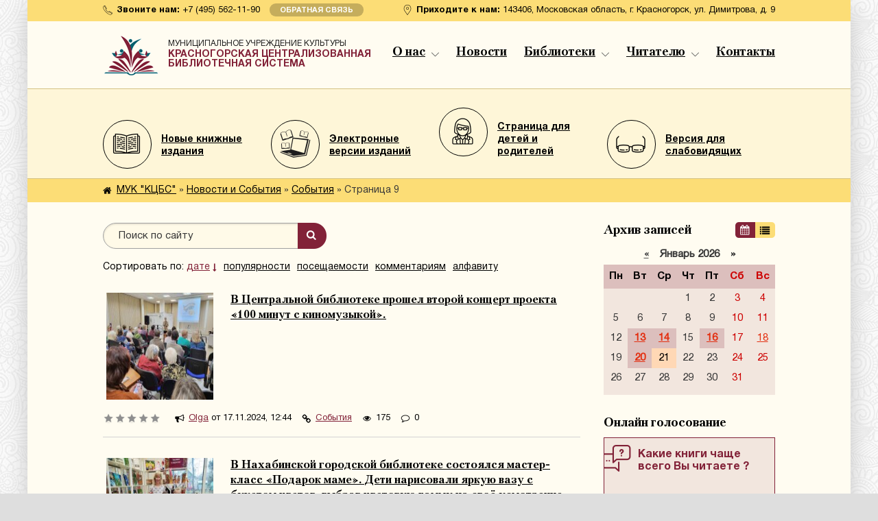

--- FILE ---
content_type: text/html; charset=utf-8
request_url: http://krbibl.ru/novosti-i-sobytiya/sobytiya/page/9/
body_size: 12716
content:
<!DOCTYPE html PUBLIC "-//W3C//DTD XHTML 1.0 Transitional//EN" "http://www.w3.org/TR/xhtml1/DTD/xhtml1-transitional.dtd">
<html xmlns="http://www.w3.org/1999/xhtml">
<head>
	<meta http-equiv="X-UA-Compatible" content="IE=edge" />
	<meta charset="utf-8">
<title>События &raquo; Страница 9 &raquo; МУК &quot;КЦБС&quot;</title>
<meta name="description" content="Красногорская централизованная библиотечная система">
<meta name="keywords" content="">
<meta name="generator" content="DataLife Engine (http://dle-news.ru)">
<link rel="search" type="application/opensearchdescription+xml" href="http://krbibl.ru/index.php?do=opensearch" title="МУК &quot;КЦБС&quot;">
<link rel="canonical" href="http://krbibl.ru/novosti-i-sobytiya/sobytiya/page/9/">
<link rel="alternate" type="application/rss+xml" title="События &raquo; Страница 9 &raquo; МУК &quot;КЦБС&quot;" href="http://krbibl.ru/novosti-i-sobytiya/sobytiya/rss.xml">

<script src="/engine/classes/js/jquery.js?v=dc635"></script>
<script src="/engine/classes/js/jqueryui.js?v=dc635" defer></script>
<script src="/engine/classes/js/dle_js.js?v=dc635" defer></script>
	<link rel="stylesheet" href="/templates/lib/css/style.css" type="text/css" />
	<link rel="stylesheet" href="/templates/lib/css/swiper.css" type="text/css" />
	<!--[if lte IE 7]>
	<link rel="stylesheet" href="/templates/lib/css/style-ie.css" type="text/css" />
	<![endif]-->
	<script type="text/javascript" src="/templates/lib/js/jquery.tcarusel.js"></script>
	<script type="text/javascript" src="/templates/lib/js/jquery.ttabs.js"></script>
	<script type="text/javascript" src="/templates/lib/js/swiper.jquery.min.js"></script>
	<script type="text/javascript" src="/templates/lib/js/active.js"></script>
</head>
<body>
<script>
<!--
var dle_root       = '/';
var dle_admin      = '';
var dle_login_hash = '9795ecf50eae63fefecf2cd17bc172f4c03485e4';
var dle_group      = 5;
var dle_skin       = 'lib';
var dle_wysiwyg    = '0';
var quick_wysiwyg  = '0';
var dle_min_search = '4';
var dle_act_lang   = ["Да", "Нет", "Ввод", "Отмена", "Сохранить", "Удалить", "Загрузка. Пожалуйста, подождите..."];
var menu_short     = 'Быстрое редактирование';
var menu_full      = 'Полное редактирование';
var menu_profile   = 'Просмотр профиля';
var menu_send      = 'Отправить сообщение';
var menu_uedit     = 'Админцентр';
var dle_info       = 'Информация';
var dle_confirm    = 'Подтверждение';
var dle_prompt     = 'Ввод информации';
var dle_req_field  = ["Заполните поле с именем", "Заполните поле с сообщением", "Заполните поле с темой сообщения"];
var dle_del_agree  = 'Вы действительно хотите удалить? Данное действие невозможно будет отменить';
var dle_spam_agree = 'Вы действительно хотите отметить пользователя как спамера? Это приведёт к удалению всех его комментариев';
var dle_c_title    = 'Отправка жалобы';
var dle_complaint  = 'Укажите текст Вашей жалобы для администрации:';
var dle_mail       = 'Ваш e-mail:';
var dle_big_text   = 'Выделен слишком большой участок текста.';
var dle_orfo_title = 'Укажите комментарий для администрации к найденной ошибке на странице:';
var dle_p_send     = 'Отправить';
var dle_p_send_ok  = 'Уведомление успешно отправлено';
var dle_save_ok    = 'Изменения успешно сохранены. Обновить страницу?';
var dle_reply_title= 'Ответ на комментарий';
var dle_tree_comm  = '0';
var dle_del_news   = 'Удалить статью';
var dle_sub_agree  = 'Вы действительно хотите подписаться на комментарии к данной публикации?';
var dle_captcha_type  = '0';
var dle_share_interesting  = ["Поделиться ссылкой на выделенный текст", "Twitter", "Facebook", "Вконтакте", "Прямая ссылка:", "Нажмите правой клавишей мыши и выберите «Копировать ссылку»"];
var DLEPlayerLang     = {prev: 'Предыдущий',next: 'Следующий',play: 'Воспроизвести',pause: 'Пауза',mute: 'Выключить звук', unmute: 'Включить звук', settings: 'Настройки', enterFullscreen: 'На полный экран', exitFullscreen: 'Выключить полноэкранный режим', speed: 'Скорость', normal: 'Обычная', quality: 'Качество', pip: 'Режим PiP'};
var allow_dle_delete_news   = false;
var dle_search_delay   = false;
var dle_search_value   = '';
jQuery(function($){
FastSearch();
});
//-->
</script>
<div class="wrapper">
<div class="top-line">
	<div class="top-line2">
		<div class="top-line-block">
			<img src="/templates/lib/images/top-line-phone.png" alt="" />
			<span>Звоните нам:</span> +7 (495) 562-11-90
			<a href="/index.php?do=feedback" class="top-line-feedback">Обратная связь</a>
		</div>
		<div class="top-line-block">
			<img src="/templates/lib/images/top-line-location.png" alt="" />
			<span>Приходите к нам:</span> 143406, Московская область, г. Красногорск, ул. Димитрова, д. 9
		</div>
		<div style="clear: both;"></div>
	</div>
</div>
<div class="head-block">
	<div class="head-block2">
		<a href="/" class="logo" title="На главную страницу сайта МУК &quot;КЦБС&quot;">			
			<span>Муниципальное учреждение культуры</span>
			Красногорская централизованная библиотечная система
		</a>
		<ul class="top-menu">
			<li>
				<a href="#" class="top-menu-link">О нас</a>
                <div class="hidden-menu">
				<a href="/o-nas/2028-istorija-muk-kcbs-2021.html">Страницы истории</a>
				<a href="/o-nas/38-dokumenty.html">Документы</a>
                </div>
			</li>
			<li>
				<a href="/novosti-i-sobytiya/" class="top-menu-link">Новости</a>
			</li>
			<li>
				<a href="#" class="top-menu-link">Библиотеки</a>
				<div class="hidden-menu">
				<a href="/biblioteki/19-centralnaya-biblioteka.html">Центральная библиотека</a>
				<a href="/biblioteki/20-centralnaya-detskaya-biblioteka.html">Центральная детская библиотека</a>
				<a href="/biblioteki/22-gorodskaya-biblioteka-1.html">Городская библиотека №1</a>
				<a href="/biblioteki/23-gorodskaya-biblioteka-2.html">Городская библиотека №2</a>
				<a href="/biblioteki/24-gorodskaya-biblioteka-6.html">Городская библиотека №6</a>
				<a href="/biblioteki/25-opalihovskaya-gorodskaya-biblioteka.html">Опалиховская городская библиотека</a>
				<!--<a href="/biblioteki/21-detskaya-biblioteka-22.html">Детская библиотека №22</a>-->
				<a href="/biblioteki/29-nahabinskaya-gorodskaya-biblioteka.html">Нахабинская городская библиотека</a>
				<a href="/biblioteki/30-arhangelskaya-selskaya-biblioteka.html">Архангельская сельская библиотека</a>
				<a href="/biblioteki/35-petrovo-dalnevskaya-selskaya-biblioteka.html">Петрово-Дальневская сельская библиотека</a>
				<a href="/biblioteki/34-nikolo-uryupinskaya-selskaya-biblioteka.html">Николо-Урюпинская сельская библиотека</a>
				<a href="/biblioteki/33-ilinsko-usovskaya-selskaya-biblioteka.html">Ильинско-Усовская сельская библиотека</a>
				<!-- <a href="/biblioteki/31-gribanovskaya-selskaya-biblioteka.html">Грибановская сельская библиотека</a>-->
				<!--<a href="/biblioteki/32-ilinskaya-selskaya-biblioteka.html">Ильинская сельская библиотека</a>-->
				<a href="/biblioteki/36-stepanovskaya-selskaya-biblioteka.html">Степановская сельская библиотека</a>
				<a href="/biblioteki/28-putilkovskaya-selskaya-biblioteka.html">Путилковская сельская библиотека</a>
				<a href="/biblioteki/27-korostovskaya-selskaya-biblioteka.html">Коростовская сельская библиотека</a>
				<a href="/biblioteki/26-marinskaya-selskaya-biblioteka.html">Марьинская сельская библиотека</a>
				</div>
			</li>
			<li>
				<a href="#" class="top-menu-link">Читателю</a>
				<div class="hidden-menu">
				<a href="/chitatelyu/41-kak-stat-chitatelem.html">Как стать читателем</a>
				<a href="/chitatelyu/42-uslugi.html">Услуги: бесплатные, платные</a>
                <!--<a href="/chitatelyu/89-pravila-polzovaniya-bibliotekoy.html">Правила пользования библиотекой</a>-->
                <a href="/poleznaya-informaciya/5120-kraevedenie-kraeznanie-kraeljubie.html">Краеведение. Краезнание. Краелюбие</a>   
				<a href="http://krbibl.ru/catalogue-full.html">Электронный каталог</a>
				<a href="/chitatelyu/sovetuem-pochitat/">Советуем почитать</a>
				<a href="/chitatelyu/46-govoryaschaya-kniga.html">"Говорящая книга"</a>
                <a href="/chitatelyu/2663-pushkinskaja-karta.html">Пушкинская карта</a>
                <a href="/chitatelyu/90-dostupnaya-sreda.html">Доступная среда</a>
				<a href="/chitatelyu/48-gostevaya-kniga.html">Книга отзывов и предложений</a>
                <a href="/chitatelyu/116-kniga-zhalob.html">Книга жалоб</a>    
				</div>
			</li>
			<li>
				<a href="/index.php?do=feedback" class="top-menu-link">Контакты</a>
			</li>
		</ul>
		<div style="clear: both;"></div>
	</div>
</div>

<!-- Меню под слайдером -->
<div class="center-menu notmain">
	<div class="center-menu2">
		<a href="/knizhnye-novinki/" class="cen-menu-item">
			<span class="cen-menu-item-image"><i></i></span>
			<span class="cen-menu-item-title">
				Новые книжные издания
			</span>
		</a>
		<a href="http://krbibl.ru/142-jelektronnye-versii-izdanij.html" class="cen-menu-item cmi2">
			<span class="cen-menu-item-image"><i></i></span>
			<span class="cen-menu-item-title">
				Электронные версии изданий
			</span>
		</a>
		<a href="/detyam-i-roditelyam/" class="cen-menu-item cmi4">
			<span class="cen-menu-item-image"><i></i></span>
			<span class="cen-menu-item-title">
				Страница для детей и родителей
			</span>
		</a>
        <a href="/index.php?action_skin_change=yes&skin_name=lib-eye" class="cen-menu-item cmi3">
			<span class="cen-menu-item-image"><i></i></span>
			<span class="cen-menu-item-title">
				Версия для слабовидящих
			</span>
		</a>
        <a href="#" class="cen-menu-item cmi5">
			<span class="cen-menu-item-image"><i></i></span>
			<span class="cen-menu-item-title">
				Фотогалерея и видеоролики
			</span>
		</a>
	</div>
</div>
<!-- // -->

<div class="speed-b">
	<div class="speed-b2">
		<span itemscope itemtype="https://schema.org/BreadcrumbList"><span itemprop="itemListElement" itemscope itemtype="https://schema.org/ListItem"><meta itemprop="position" content="1"><a href="http://krbibl.ru/" itemprop="item"><span itemprop="name">МУК &quot;КЦБС&quot;</span></a></span> » <span itemprop="itemListElement" itemscope itemtype="https://schema.org/ListItem"><meta itemprop="position" content="2"><a href="http://krbibl.ru/novosti-i-sobytiya/" itemprop="item"><span itemprop="name">Новости и События</span></a></span> » <span itemprop="itemListElement" itemscope itemtype="https://schema.org/ListItem"><meta itemprop="position" content="3"><a href="http://krbibl.ru/novosti-i-sobytiya/sobytiya/" itemprop="item"><span itemprop="name">События</span></a></span> » Страница 9</span>
	</div>
</div>

<div class="main-center-block">
	
	<div class="content-block">
		
		<div class="left-col">
			
			
			<div style="position: relative;">
				<div class="search-block" style="position: relative;left: 0; top: 0;margin: 0 0 20px 0;">
					<form method="post"  action='' style="margin: 0;padding: 0;">
						<input type="hidden" name="do" value="Поиск по сайту"><input type="hidden" name="subaction" value="Поиск по сайту" />
						<input name="story" type="text" class="form-text" id="story" value="Поиск по сайту" onblur="if(this.value=='') this.value='Поиск по сайту';" onfocus="if(this.value=='Поиск по сайту') this.value='';" title="Поиск по сайту" />
						<input type="image" src="/templates/lib/images/form-search.png" value="Найти!" border="0" class="form-search" alt="Найти!">
					</form>
				</div>
			</div>
			<div class="sort-m">
				Сортировать по: <form name="news_set_sort" id="news_set_sort" method="post"><ul class="sort"><li class="asc"><a href="#" onclick="dle_change_sort('date','asc'); return false;">дате</a></li><li><a href="#" onclick="dle_change_sort('rating','desc'); return false;">популярности</a></li><li><a href="#" onclick="dle_change_sort('news_read','desc'); return false;">посещаемости</a></li><li><a href="#" onclick="dle_change_sort('comm_num','desc'); return false;">комментариям</a></li><li><a href="#" onclick="dle_change_sort('title','desc'); return false;">алфавиту</a></li></ul><input type="hidden" name="dlenewssortby" id="dlenewssortby" value="date" />
<input type="hidden" name="dledirection" id="dledirection" value="DESC" />
<input type="hidden" name="set_new_sort" id="set_new_sort" value="dle_sort_cat_3" />
<input type="hidden" name="set_direction_sort" id="set_direction_sort" value="dle_direction_cat_3" />
</form>
			</div>
			
			
			
			<div class="main-news">
	<div class="main-news-content main-news-content2">
		<div class="main-news-image">
			<a href="http://krbibl.ru/novosti-i-sobytiya/sobytiya/4619-v-centralnoj-biblioteke-proshel-vtoroj-koncert-proekta-100-minut-s-kinomuzykoj.html"><img src="/uploads/posts/2024-11/thumbs/vroenr4fhnw.jpg" alt="В Центральной библиотеке прошел второй концерт проекта «100 минут с киномузыкой»." /></a>
		</div>
		<div class="main-news-title">
			<a href="http://krbibl.ru/novosti-i-sobytiya/sobytiya/4619-v-centralnoj-biblioteke-proshel-vtoroj-koncert-proekta-100-minut-s-kinomuzykoj.html">В Центральной библиотеке прошел второй концерт проекта «100 минут с киномузыкой».</a>
		</div>
		<div class="main-news-text">
			<div style="clear: both;"></div>
		</div>
	</div>
	<div class="main-news-i">
		<div class="main-news-i-rating">
			<div id='ratig-layer-4619'>
	<div class="rating">
		<ul class="unit-rating">
		<li class="current-rating" style="width:0%;">0</li>
		<li><a href="#" title="Плохо" class="r1-unit" onclick="doRate('1', '4619'); return false;">1</a></li>
		<li><a href="#" title="Приемлемо" class="r2-unit" onclick="doRate('2', '4619'); return false;">2</a></li>
		<li><a href="#" title="Средне" class="r3-unit" onclick="doRate('3', '4619'); return false;">3</a></li>
		<li><a href="#" title="Хорошо" class="r4-unit" onclick="doRate('4', '4619'); return false;">4</a></li>
		<li><a href="#" title="Отлично" class="r5-unit" onclick="doRate('5', '4619'); return false;">5</a></li>
		</ul>
	</div>
</div>
		</div>
		<div class="main-news-i-block">
			<img src="/templates/lib/images/main-news-i-block1.png" alt="" />
			<a onclick="ShowProfile('Olga', 'http://krbibl.ru/user/Olga/', '0'); return false;" href="http://krbibl.ru/user/Olga/">Olga</a> от 17.11.2024, 12:44
		</div>
		<div class="main-news-i-block">
			<img src="/templates/lib/images/main-news-i-block2.png" alt="" />
			<a href="http://krbibl.ru/novosti-i-sobytiya/sobytiya/">События</a>
		</div>
		<div class="main-news-i-block">
			<img src="/templates/lib/images/main-news-i-block3.png" alt="" />
			175
		</div>
		<div class="main-news-i-block">
			<img src="/templates/lib/images/main-news-i-block4.png" alt="" />
			0
		</div>
		<div style="clear: both;"></div>
	</div>
</div><div class="main-news">
	<div class="main-news-content main-news-content2">
		<div class="main-news-image">
			<a href="http://krbibl.ru/novosti-i-sobytiya/sobytiya/4618-v-nahabinskoj-gorodskoj-biblioteke-sostojalsja-master-klass-podarok-mame-deti-narisovali-jarkuju-vazu-s-buketom-cvetov-vybrav-cvetovuju-gammu-na-svoe-usmotrenie.html"><img src="/uploads/posts/2024-11/thumbs/ncwynowxgae.jpg" alt="В Нахабинской городской библиотеке состоялся мастер-класс «Подарок маме». Дети нарисовали яркую вазу с букетом цветов, выбрав цветовую гамму на своё усмотрение." /></a>
		</div>
		<div class="main-news-title">
			<a href="http://krbibl.ru/novosti-i-sobytiya/sobytiya/4618-v-nahabinskoj-gorodskoj-biblioteke-sostojalsja-master-klass-podarok-mame-deti-narisovali-jarkuju-vazu-s-buketom-cvetov-vybrav-cvetovuju-gammu-na-svoe-usmotrenie.html">В Нахабинской городской библиотеке состоялся мастер-класс «Подарок маме». Дети нарисовали яркую вазу с букетом цветов, выбрав цветовую гамму на своё усмотрение.</a>
		</div>
		<div class="main-news-text">
			<div style="clear: both;"></div>
		</div>
	</div>
	<div class="main-news-i">
		<div class="main-news-i-rating">
			<div id='ratig-layer-4618'>
	<div class="rating">
		<ul class="unit-rating">
		<li class="current-rating" style="width:0%;">0</li>
		<li><a href="#" title="Плохо" class="r1-unit" onclick="doRate('1', '4618'); return false;">1</a></li>
		<li><a href="#" title="Приемлемо" class="r2-unit" onclick="doRate('2', '4618'); return false;">2</a></li>
		<li><a href="#" title="Средне" class="r3-unit" onclick="doRate('3', '4618'); return false;">3</a></li>
		<li><a href="#" title="Хорошо" class="r4-unit" onclick="doRate('4', '4618'); return false;">4</a></li>
		<li><a href="#" title="Отлично" class="r5-unit" onclick="doRate('5', '4618'); return false;">5</a></li>
		</ul>
	</div>
</div>
		</div>
		<div class="main-news-i-block">
			<img src="/templates/lib/images/main-news-i-block1.png" alt="" />
			<a onclick="ShowProfile('Olga', 'http://krbibl.ru/user/Olga/', '0'); return false;" href="http://krbibl.ru/user/Olga/">Olga</a> от 17.11.2024, 12:41
		</div>
		<div class="main-news-i-block">
			<img src="/templates/lib/images/main-news-i-block2.png" alt="" />
			<a href="http://krbibl.ru/novosti-i-sobytiya/sobytiya/">События</a>
		</div>
		<div class="main-news-i-block">
			<img src="/templates/lib/images/main-news-i-block3.png" alt="" />
			185
		</div>
		<div class="main-news-i-block">
			<img src="/templates/lib/images/main-news-i-block4.png" alt="" />
			0
		</div>
		<div style="clear: both;"></div>
	</div>
</div><div class="main-news">
	<div class="main-news-content main-news-content2">
		<div class="main-news-image">
			<a href="http://krbibl.ru/novosti-i-sobytiya/sobytiya/4617-v-centralnoj-biblioteke-dlja-uchenikov-1go-klassa-mbou-gimnazii-6-sostojalsja-trudokvest-rebjata-vmeste-s-bibliotekarjami-i-bibliotechnym-domovenkom-biblioshej-otpravilis-v-udivitelnoe-putes.html"><img src="/uploads/posts/2024-11/thumbs/odkdn38otvk.jpg" alt="В Центральной библиотеке для учеников 1го класса МБОУ Гимназии №6 состоялся ТрудоКВЕСТ📚.  Ребята вместе с библиотекарями и библиотечным домовенком Библиошей отправились в удивительное путешествие в &quot;Книжное🙌🏻📚 царство&quot;." /></a>
		</div>
		<div class="main-news-title">
			<a href="http://krbibl.ru/novosti-i-sobytiya/sobytiya/4617-v-centralnoj-biblioteke-dlja-uchenikov-1go-klassa-mbou-gimnazii-6-sostojalsja-trudokvest-rebjata-vmeste-s-bibliotekarjami-i-bibliotechnym-domovenkom-biblioshej-otpravilis-v-udivitelnoe-putes.html">В Центральной библиотеке для учеников 1го класса МБОУ Гимназии №6 состоялся ТрудоКВЕСТ📚.  Ребята вместе с библиотекарями и библиотечным домовенком Библиошей отправились в удивительное путешествие в &quot;Книжное🙌🏻📚 царство&quot;.</a>
		</div>
		<div class="main-news-text">
			<div style="clear: both;"></div>
		</div>
	</div>
	<div class="main-news-i">
		<div class="main-news-i-rating">
			<div id='ratig-layer-4617'>
	<div class="rating">
		<ul class="unit-rating">
		<li class="current-rating" style="width:0%;">0</li>
		<li><a href="#" title="Плохо" class="r1-unit" onclick="doRate('1', '4617'); return false;">1</a></li>
		<li><a href="#" title="Приемлемо" class="r2-unit" onclick="doRate('2', '4617'); return false;">2</a></li>
		<li><a href="#" title="Средне" class="r3-unit" onclick="doRate('3', '4617'); return false;">3</a></li>
		<li><a href="#" title="Хорошо" class="r4-unit" onclick="doRate('4', '4617'); return false;">4</a></li>
		<li><a href="#" title="Отлично" class="r5-unit" onclick="doRate('5', '4617'); return false;">5</a></li>
		</ul>
	</div>
</div>
		</div>
		<div class="main-news-i-block">
			<img src="/templates/lib/images/main-news-i-block1.png" alt="" />
			<a onclick="ShowProfile('Olga', 'http://krbibl.ru/user/Olga/', '0'); return false;" href="http://krbibl.ru/user/Olga/">Olga</a> от 17.11.2024, 12:39
		</div>
		<div class="main-news-i-block">
			<img src="/templates/lib/images/main-news-i-block2.png" alt="" />
			<a href="http://krbibl.ru/novosti-i-sobytiya/sobytiya/">События</a>
		</div>
		<div class="main-news-i-block">
			<img src="/templates/lib/images/main-news-i-block3.png" alt="" />
			177
		</div>
		<div class="main-news-i-block">
			<img src="/templates/lib/images/main-news-i-block4.png" alt="" />
			0
		</div>
		<div style="clear: both;"></div>
	</div>
</div><div class="main-news">
	<div class="main-news-content main-news-content2">
		<div class="main-news-image">
			<a href="http://krbibl.ru/novosti-i-sobytiya/sobytiya/4592-v-ramkah-proekta-hudozhestvennye-gorizonty-sotrudniki-gorodskoj-biblioteki-6-proveli-meroprijatie-iskusstvo-bez-granic-posvjaschennoe-luchshim-muzejam-mira.html"><img src="/uploads/posts/2024-11/thumbs/tm6xqbzj6kzgngr0i6zukpuyto0haxxmnubfho_8ys_gtytdqz4yoobp6yrspmq6wn1r5voekdbrqhseq88cjemk.jpg" alt="В рамках проекта «Художественные горизонты» сотрудники Городской библиотеки № 6 провели мероприятие «Искусство без границ», посвященное лучшим музеям мира." /></a>
		</div>
		<div class="main-news-title">
			<a href="http://krbibl.ru/novosti-i-sobytiya/sobytiya/4592-v-ramkah-proekta-hudozhestvennye-gorizonty-sotrudniki-gorodskoj-biblioteki-6-proveli-meroprijatie-iskusstvo-bez-granic-posvjaschennoe-luchshim-muzejam-mira.html">В рамках проекта «Художественные горизонты» сотрудники Городской библиотеки № 6 провели мероприятие «Искусство без границ», посвященное лучшим музеям мира.</a>
		</div>
		<div class="main-news-text">
			<div style="clear: both;"></div>
		</div>
	</div>
	<div class="main-news-i">
		<div class="main-news-i-rating">
			<div id='ratig-layer-4592'>
	<div class="rating">
		<ul class="unit-rating">
		<li class="current-rating" style="width:0%;">0</li>
		<li><a href="#" title="Плохо" class="r1-unit" onclick="doRate('1', '4592'); return false;">1</a></li>
		<li><a href="#" title="Приемлемо" class="r2-unit" onclick="doRate('2', '4592'); return false;">2</a></li>
		<li><a href="#" title="Средне" class="r3-unit" onclick="doRate('3', '4592'); return false;">3</a></li>
		<li><a href="#" title="Хорошо" class="r4-unit" onclick="doRate('4', '4592'); return false;">4</a></li>
		<li><a href="#" title="Отлично" class="r5-unit" onclick="doRate('5', '4592'); return false;">5</a></li>
		</ul>
	</div>
</div>
		</div>
		<div class="main-news-i-block">
			<img src="/templates/lib/images/main-news-i-block1.png" alt="" />
			<a onclick="ShowProfile('Olga', 'http://krbibl.ru/user/Olga/', '0'); return false;" href="http://krbibl.ru/user/Olga/">Olga</a> от 07.11.2024, 13:35
		</div>
		<div class="main-news-i-block">
			<img src="/templates/lib/images/main-news-i-block2.png" alt="" />
			<a href="http://krbibl.ru/novosti-i-sobytiya/sobytiya/">События</a>
		</div>
		<div class="main-news-i-block">
			<img src="/templates/lib/images/main-news-i-block3.png" alt="" />
			187
		</div>
		<div class="main-news-i-block">
			<img src="/templates/lib/images/main-news-i-block4.png" alt="" />
			0
		</div>
		<div style="clear: both;"></div>
	</div>
</div><div class="main-news">
	<div class="main-news-content main-news-content2">
		<div class="main-news-image">
			<a href="http://krbibl.ru/novosti-i-sobytiya/sobytiya/4591-v-ramkah-vserossijskoj-akcii-noch-iskusstv-v-arhangelskoj-selskoj-biblioteke-proshla-poznavatelnaja-programma-vmeste-my-strana-rossija.html"><img src="/uploads/posts/2024-11/thumbs/__1cjy08ipe.jpg" alt="В рамках Всероссийской акции &quot;Ночь искусств&quot; в Архангельской сельской библиотеке прошла познавательная программа &quot;Вместе мы - страна Россия&quot;" /></a>
		</div>
		<div class="main-news-title">
			<a href="http://krbibl.ru/novosti-i-sobytiya/sobytiya/4591-v-ramkah-vserossijskoj-akcii-noch-iskusstv-v-arhangelskoj-selskoj-biblioteke-proshla-poznavatelnaja-programma-vmeste-my-strana-rossija.html">В рамках Всероссийской акции &quot;Ночь искусств&quot; в Архангельской сельской библиотеке прошла познавательная программа &quot;Вместе мы - страна Россия&quot;</a>
		</div>
		<div class="main-news-text">
			<div style="clear: both;"></div>
		</div>
	</div>
	<div class="main-news-i">
		<div class="main-news-i-rating">
			<div id='ratig-layer-4591'>
	<div class="rating">
		<ul class="unit-rating">
		<li class="current-rating" style="width:0%;">0</li>
		<li><a href="#" title="Плохо" class="r1-unit" onclick="doRate('1', '4591'); return false;">1</a></li>
		<li><a href="#" title="Приемлемо" class="r2-unit" onclick="doRate('2', '4591'); return false;">2</a></li>
		<li><a href="#" title="Средне" class="r3-unit" onclick="doRate('3', '4591'); return false;">3</a></li>
		<li><a href="#" title="Хорошо" class="r4-unit" onclick="doRate('4', '4591'); return false;">4</a></li>
		<li><a href="#" title="Отлично" class="r5-unit" onclick="doRate('5', '4591'); return false;">5</a></li>
		</ul>
	</div>
</div>
		</div>
		<div class="main-news-i-block">
			<img src="/templates/lib/images/main-news-i-block1.png" alt="" />
			<a onclick="ShowProfile('Olga', 'http://krbibl.ru/user/Olga/', '0'); return false;" href="http://krbibl.ru/user/Olga/">Olga</a> от 07.11.2024, 12:31
		</div>
		<div class="main-news-i-block">
			<img src="/templates/lib/images/main-news-i-block2.png" alt="" />
			<a href="http://krbibl.ru/novosti-i-sobytiya/sobytiya/">События</a>
		</div>
		<div class="main-news-i-block">
			<img src="/templates/lib/images/main-news-i-block3.png" alt="" />
			162
		</div>
		<div class="main-news-i-block">
			<img src="/templates/lib/images/main-news-i-block4.png" alt="" />
			0
		</div>
		<div style="clear: both;"></div>
	</div>
</div><div class="main-news">
	<div class="main-news-content main-news-content2">
		<div class="main-news-image">
			<a href="http://krbibl.ru/novosti-i-sobytiya/sobytiya/4581-gorodskaja-biblioteka-6-v-ramkah-realizacii-integracionnoj-programmy-prinimaet-uchastie-v-setevoj-akcii-mify-i-legendy-narodov-rossii-posvjaschennoj-dnju-narodnogo-edinstva.html"><img src="/uploads/posts/2024-11/thumbs/wfjgvj3khlm.jpg" alt="Городская библиотека № 6 в рамках реализации интеграционной программы приняла участие в сетевой акции «Мифы и легенды народов России», посвящённой Дню народного единства." /></a>
		</div>
		<div class="main-news-title">
			<a href="http://krbibl.ru/novosti-i-sobytiya/sobytiya/4581-gorodskaja-biblioteka-6-v-ramkah-realizacii-integracionnoj-programmy-prinimaet-uchastie-v-setevoj-akcii-mify-i-legendy-narodov-rossii-posvjaschennoj-dnju-narodnogo-edinstva.html">Городская библиотека № 6 в рамках реализации интеграционной программы приняла участие в сетевой акции «Мифы и легенды народов России», посвящённой Дню народного единства.</a>
		</div>
		<div class="main-news-text">
			<div style="clear: both;"></div>
		</div>
	</div>
	<div class="main-news-i">
		<div class="main-news-i-rating">
			<div id='ratig-layer-4581'>
	<div class="rating">
		<ul class="unit-rating">
		<li class="current-rating" style="width:0%;">0</li>
		<li><a href="#" title="Плохо" class="r1-unit" onclick="doRate('1', '4581'); return false;">1</a></li>
		<li><a href="#" title="Приемлемо" class="r2-unit" onclick="doRate('2', '4581'); return false;">2</a></li>
		<li><a href="#" title="Средне" class="r3-unit" onclick="doRate('3', '4581'); return false;">3</a></li>
		<li><a href="#" title="Хорошо" class="r4-unit" onclick="doRate('4', '4581'); return false;">4</a></li>
		<li><a href="#" title="Отлично" class="r5-unit" onclick="doRate('5', '4581'); return false;">5</a></li>
		</ul>
	</div>
</div>
		</div>
		<div class="main-news-i-block">
			<img src="/templates/lib/images/main-news-i-block1.png" alt="" />
			<a onclick="ShowProfile('Olga', 'http://krbibl.ru/user/Olga/', '0'); return false;" href="http://krbibl.ru/user/Olga/">Olga</a> от 02.11.2024, 16:19
		</div>
		<div class="main-news-i-block">
			<img src="/templates/lib/images/main-news-i-block2.png" alt="" />
			<a href="http://krbibl.ru/novosti-i-sobytiya/sobytiya/">События</a>
		</div>
		<div class="main-news-i-block">
			<img src="/templates/lib/images/main-news-i-block3.png" alt="" />
			211
		</div>
		<div class="main-news-i-block">
			<img src="/templates/lib/images/main-news-i-block4.png" alt="" />
			0
		</div>
		<div style="clear: both;"></div>
	</div>
</div><div class="main-news">
	<div class="main-news-content main-news-content2">
		<div class="main-news-image">
			<a href="http://krbibl.ru/novosti-i-sobytiya/sobytiya/4580-v-preddverii-dnja-narodnogo-edinstva-v-centralnoj-biblioteke-sostojalsja-prazdnik-russkogo-folklora-slava-russkoj-storone-slava-russkoj-starine-uchastnikami-meroprijatija-stali-shkolniki-4b-.html"><img src="/uploads/posts/2024-11/thumbs/dmjqoehxn3g.jpg" alt="В преддверии Дня народного единства в Центральной библиотеке состоялся праздник русского фольклора &quot;Слава русской стороне, слава русской старине!&quot;. Участниками мероприятия стали школьники 4Б класса МБОУ СОШ № 11." /></a>
		</div>
		<div class="main-news-title">
			<a href="http://krbibl.ru/novosti-i-sobytiya/sobytiya/4580-v-preddverii-dnja-narodnogo-edinstva-v-centralnoj-biblioteke-sostojalsja-prazdnik-russkogo-folklora-slava-russkoj-storone-slava-russkoj-starine-uchastnikami-meroprijatija-stali-shkolniki-4b-.html">В преддверии Дня народного единства в Центральной библиотеке состоялся праздник русского фольклора &quot;Слава русской стороне, слава русской старине!&quot;. Участниками мероприятия стали школьники 4Б класса МБОУ СОШ № 11.</a>
		</div>
		<div class="main-news-text">
			<div style="clear: both;"></div>
		</div>
	</div>
	<div class="main-news-i">
		<div class="main-news-i-rating">
			<div id='ratig-layer-4580'>
	<div class="rating">
		<ul class="unit-rating">
		<li class="current-rating" style="width:0%;">0</li>
		<li><a href="#" title="Плохо" class="r1-unit" onclick="doRate('1', '4580'); return false;">1</a></li>
		<li><a href="#" title="Приемлемо" class="r2-unit" onclick="doRate('2', '4580'); return false;">2</a></li>
		<li><a href="#" title="Средне" class="r3-unit" onclick="doRate('3', '4580'); return false;">3</a></li>
		<li><a href="#" title="Хорошо" class="r4-unit" onclick="doRate('4', '4580'); return false;">4</a></li>
		<li><a href="#" title="Отлично" class="r5-unit" onclick="doRate('5', '4580'); return false;">5</a></li>
		</ul>
	</div>
</div>
		</div>
		<div class="main-news-i-block">
			<img src="/templates/lib/images/main-news-i-block1.png" alt="" />
			<a onclick="ShowProfile('Olga', 'http://krbibl.ru/user/Olga/', '0'); return false;" href="http://krbibl.ru/user/Olga/">Olga</a> от 02.11.2024, 16:16
		</div>
		<div class="main-news-i-block">
			<img src="/templates/lib/images/main-news-i-block2.png" alt="" />
			<a href="http://krbibl.ru/novosti-i-sobytiya/sobytiya/">События</a>
		</div>
		<div class="main-news-i-block">
			<img src="/templates/lib/images/main-news-i-block3.png" alt="" />
			177
		</div>
		<div class="main-news-i-block">
			<img src="/templates/lib/images/main-news-i-block4.png" alt="" />
			0
		</div>
		<div style="clear: both;"></div>
	</div>
</div><div class="main-news">
	<div class="main-news-content main-news-content2">
		<div class="main-news-image">
			<a href="http://krbibl.ru/novosti-i-sobytiya/sobytiya/4561-v-ilinsko-usovskoj-selskoj-biblioteke-proshel-poznavatelno-tvorcheskij-chas-v-ramkah-proekta-rastim-chitatelja-deti-smotreli-obuchajuschie-multfilmy-po-pozharnoj-bezopasnosti-lepili-iz-vozdu.html"><img src="/uploads/posts/2024-10/thumbs/img20241001170850.jpg" alt="В Ильинско-Усовской сельской библиотеке прошёл познавательно-творческий час в рамках проекта &quot;Растим читателя&quot;. Дети смотрели обучающие мультфильмы по пожарной безопасности, лепили из воздушного пластилина, рисовали." /></a>
		</div>
		<div class="main-news-title">
			<a href="http://krbibl.ru/novosti-i-sobytiya/sobytiya/4561-v-ilinsko-usovskoj-selskoj-biblioteke-proshel-poznavatelno-tvorcheskij-chas-v-ramkah-proekta-rastim-chitatelja-deti-smotreli-obuchajuschie-multfilmy-po-pozharnoj-bezopasnosti-lepili-iz-vozdu.html">В Ильинско-Усовской сельской библиотеке прошёл познавательно-творческий час в рамках проекта &quot;Растим читателя&quot;. Дети смотрели обучающие мультфильмы по пожарной безопасности, лепили из воздушного пластилина, рисовали.</a>
		</div>
		<div class="main-news-text">
			<div style="clear: both;"></div>
		</div>
	</div>
	<div class="main-news-i">
		<div class="main-news-i-rating">
			<div id='ratig-layer-4561'>
	<div class="rating">
		<ul class="unit-rating">
		<li class="current-rating" style="width:0%;">0</li>
		<li><a href="#" title="Плохо" class="r1-unit" onclick="doRate('1', '4561'); return false;">1</a></li>
		<li><a href="#" title="Приемлемо" class="r2-unit" onclick="doRate('2', '4561'); return false;">2</a></li>
		<li><a href="#" title="Средне" class="r3-unit" onclick="doRate('3', '4561'); return false;">3</a></li>
		<li><a href="#" title="Хорошо" class="r4-unit" onclick="doRate('4', '4561'); return false;">4</a></li>
		<li><a href="#" title="Отлично" class="r5-unit" onclick="doRate('5', '4561'); return false;">5</a></li>
		</ul>
	</div>
</div>
		</div>
		<div class="main-news-i-block">
			<img src="/templates/lib/images/main-news-i-block1.png" alt="" />
			<a onclick="ShowProfile('Olga', 'http://krbibl.ru/user/Olga/', '0'); return false;" href="http://krbibl.ru/user/Olga/">Olga</a> от 24.10.2024, 12:31
		</div>
		<div class="main-news-i-block">
			<img src="/templates/lib/images/main-news-i-block2.png" alt="" />
			<a href="http://krbibl.ru/novosti-i-sobytiya/sobytiya/">События</a>
		</div>
		<div class="main-news-i-block">
			<img src="/templates/lib/images/main-news-i-block3.png" alt="" />
			182
		</div>
		<div class="main-news-i-block">
			<img src="/templates/lib/images/main-news-i-block4.png" alt="" />
			0
		</div>
		<div style="clear: both;"></div>
	</div>
</div><div class="main-news">
	<div class="main-news-content main-news-content2">
		<div class="main-news-image">
			<a href="http://krbibl.ru/novosti-i-sobytiya/sobytiya/4560-23-oktjabrja-sotrudniki-centralnoj-biblioteki-proveli-dlja-4h-klassov-mbou-sosh-17-uvlekatelnuju-viktorinu-papin-den-rebjata-veselo-i-s-azartom-otvechali-na-voprosy-viktoriny.html"><img src="/uploads/posts/2024-10/thumbs/fkaegypbz1y.jpg" alt="23 октября сотрудники Центральной библиотеки провели для 4х классов МБОУ СОШ № 17 увлекательную викторину «Папин день».  Ребята весело и с азартом отвечали на вопросы викторины." /></a>
		</div>
		<div class="main-news-title">
			<a href="http://krbibl.ru/novosti-i-sobytiya/sobytiya/4560-23-oktjabrja-sotrudniki-centralnoj-biblioteki-proveli-dlja-4h-klassov-mbou-sosh-17-uvlekatelnuju-viktorinu-papin-den-rebjata-veselo-i-s-azartom-otvechali-na-voprosy-viktoriny.html">23 октября сотрудники Центральной библиотеки провели для 4х классов МБОУ СОШ № 17 увлекательную викторину «Папин день».  Ребята весело и с азартом отвечали на вопросы викторины.</a>
		</div>
		<div class="main-news-text">
			<div style="clear: both;"></div>
		</div>
	</div>
	<div class="main-news-i">
		<div class="main-news-i-rating">
			<div id='ratig-layer-4560'>
	<div class="rating">
		<ul class="unit-rating">
		<li class="current-rating" style="width:0%;">0</li>
		<li><a href="#" title="Плохо" class="r1-unit" onclick="doRate('1', '4560'); return false;">1</a></li>
		<li><a href="#" title="Приемлемо" class="r2-unit" onclick="doRate('2', '4560'); return false;">2</a></li>
		<li><a href="#" title="Средне" class="r3-unit" onclick="doRate('3', '4560'); return false;">3</a></li>
		<li><a href="#" title="Хорошо" class="r4-unit" onclick="doRate('4', '4560'); return false;">4</a></li>
		<li><a href="#" title="Отлично" class="r5-unit" onclick="doRate('5', '4560'); return false;">5</a></li>
		</ul>
	</div>
</div>
		</div>
		<div class="main-news-i-block">
			<img src="/templates/lib/images/main-news-i-block1.png" alt="" />
			<a onclick="ShowProfile('Olga', 'http://krbibl.ru/user/Olga/', '0'); return false;" href="http://krbibl.ru/user/Olga/">Olga</a> от 24.10.2024, 12:29
		</div>
		<div class="main-news-i-block">
			<img src="/templates/lib/images/main-news-i-block2.png" alt="" />
			<a href="http://krbibl.ru/novosti-i-sobytiya/sobytiya/">События</a>
		</div>
		<div class="main-news-i-block">
			<img src="/templates/lib/images/main-news-i-block3.png" alt="" />
			161
		</div>
		<div class="main-news-i-block">
			<img src="/templates/lib/images/main-news-i-block4.png" alt="" />
			0
		</div>
		<div style="clear: both;"></div>
	</div>
</div><div class="main-news">
	<div class="main-news-content main-news-content2">
		<div class="main-news-image">
			<a href="http://krbibl.ru/novosti-i-sobytiya/sobytiya/4559--v-arhangelskoj-selskoj-biblioteke-proshel-urok-iskusstv-tema-iskusstvo-drevnego-egipta-novoe-carstvo.html"><img src="/uploads/posts/2024-10/thumbs/eb9fghwjexw.jpg" alt="🎨 В Архангельской сельской библиотеке прошел урок искусств. Тема &quot;Искусство Древнего Египта. Новое царство.&quot;" /></a>
		</div>
		<div class="main-news-title">
			<a href="http://krbibl.ru/novosti-i-sobytiya/sobytiya/4559--v-arhangelskoj-selskoj-biblioteke-proshel-urok-iskusstv-tema-iskusstvo-drevnego-egipta-novoe-carstvo.html">🎨 В Архангельской сельской библиотеке прошел урок искусств. Тема &quot;Искусство Древнего Египта. Новое царство.&quot;</a>
		</div>
		<div class="main-news-text">
			<div style="clear: both;"></div>
		</div>
	</div>
	<div class="main-news-i">
		<div class="main-news-i-rating">
			<div id='ratig-layer-4559'>
	<div class="rating">
		<ul class="unit-rating">
		<li class="current-rating" style="width:0%;">0</li>
		<li><a href="#" title="Плохо" class="r1-unit" onclick="doRate('1', '4559'); return false;">1</a></li>
		<li><a href="#" title="Приемлемо" class="r2-unit" onclick="doRate('2', '4559'); return false;">2</a></li>
		<li><a href="#" title="Средне" class="r3-unit" onclick="doRate('3', '4559'); return false;">3</a></li>
		<li><a href="#" title="Хорошо" class="r4-unit" onclick="doRate('4', '4559'); return false;">4</a></li>
		<li><a href="#" title="Отлично" class="r5-unit" onclick="doRate('5', '4559'); return false;">5</a></li>
		</ul>
	</div>
</div>
		</div>
		<div class="main-news-i-block">
			<img src="/templates/lib/images/main-news-i-block1.png" alt="" />
			<a onclick="ShowProfile('Olga', 'http://krbibl.ru/user/Olga/', '0'); return false;" href="http://krbibl.ru/user/Olga/">Olga</a> от 24.10.2024, 12:27
		</div>
		<div class="main-news-i-block">
			<img src="/templates/lib/images/main-news-i-block2.png" alt="" />
			<a href="http://krbibl.ru/novosti-i-sobytiya/sobytiya/">События</a>
		</div>
		<div class="main-news-i-block">
			<img src="/templates/lib/images/main-news-i-block3.png" alt="" />
			183
		</div>
		<div class="main-news-i-block">
			<img src="/templates/lib/images/main-news-i-block4.png" alt="" />
			0
		</div>
		<div style="clear: both;"></div>
	</div>
</div><div class="main-news">
	<div class="main-news-content main-news-content2">
		<div class="main-news-image">
			<a href="http://krbibl.ru/novosti-i-sobytiya/sobytiya/4558-petrovo-dalnevskaja-selskaja-biblioteka-provela-poznavatelnyj-chas-dlja-vospitannikov-detskogo-sada-18-dary-oseni.html"><img src="/uploads/posts/2024-10/thumbs/vhnmqydingkn24cgq9i7x9enivl3gddh1neukj2aszqmqqvbujxxu_xhugbeeqtzodsyfhjtma53vqfsltdzgdnq.jpg" alt="Петрово-Дальневская сельская библиотека провела познавательный час для воспитанников Детского сада № 18 &quot;Дары осени&quot;." /></a>
		</div>
		<div class="main-news-title">
			<a href="http://krbibl.ru/novosti-i-sobytiya/sobytiya/4558-petrovo-dalnevskaja-selskaja-biblioteka-provela-poznavatelnyj-chas-dlja-vospitannikov-detskogo-sada-18-dary-oseni.html">Петрово-Дальневская сельская библиотека провела познавательный час для воспитанников Детского сада № 18 &quot;Дары осени&quot;.</a>
		</div>
		<div class="main-news-text">
			<div style="clear: both;"></div>
		</div>
	</div>
	<div class="main-news-i">
		<div class="main-news-i-rating">
			<div id='ratig-layer-4558'>
	<div class="rating">
		<ul class="unit-rating">
		<li class="current-rating" style="width:0%;">0</li>
		<li><a href="#" title="Плохо" class="r1-unit" onclick="doRate('1', '4558'); return false;">1</a></li>
		<li><a href="#" title="Приемлемо" class="r2-unit" onclick="doRate('2', '4558'); return false;">2</a></li>
		<li><a href="#" title="Средне" class="r3-unit" onclick="doRate('3', '4558'); return false;">3</a></li>
		<li><a href="#" title="Хорошо" class="r4-unit" onclick="doRate('4', '4558'); return false;">4</a></li>
		<li><a href="#" title="Отлично" class="r5-unit" onclick="doRate('5', '4558'); return false;">5</a></li>
		</ul>
	</div>
</div>
		</div>
		<div class="main-news-i-block">
			<img src="/templates/lib/images/main-news-i-block1.png" alt="" />
			<a onclick="ShowProfile('Olga', 'http://krbibl.ru/user/Olga/', '0'); return false;" href="http://krbibl.ru/user/Olga/">Olga</a> от 24.10.2024, 12:26
		</div>
		<div class="main-news-i-block">
			<img src="/templates/lib/images/main-news-i-block2.png" alt="" />
			<a href="http://krbibl.ru/novosti-i-sobytiya/sobytiya/">События</a>
		</div>
		<div class="main-news-i-block">
			<img src="/templates/lib/images/main-news-i-block3.png" alt="" />
			189
		</div>
		<div class="main-news-i-block">
			<img src="/templates/lib/images/main-news-i-block4.png" alt="" />
			0
		</div>
		<div style="clear: both;"></div>
	</div>
</div><div class="main-news">
	<div class="main-news-content main-news-content2">
		<div class="main-news-image">
			<a href="http://krbibl.ru/novosti-i-sobytiya/sobytiya/4550-v-nahabinskoj-gorodskoj-biblioteke-sostojalsja-master-klass-na-tvorcheskoj-vstreche-my-vspomnili-leto-izgotoviv-jarkuju-i-veseluju-bozhju-korovku-iz-foamirana-rabota-s-takim-neobychnym-mater.html"><img src="/uploads/posts/2024-10/thumbs/img_9121.jpg" alt="В Нахабинской городской библиотеке состоялся мастер-класс. На творческой встрече мы вспомнили лето, изготовив яркую и весёлую божью коровку из фоамирана. Работа с таким необычным материалом раскрывает творческие способности ребенка." /></a>
		</div>
		<div class="main-news-title">
			<a href="http://krbibl.ru/novosti-i-sobytiya/sobytiya/4550-v-nahabinskoj-gorodskoj-biblioteke-sostojalsja-master-klass-na-tvorcheskoj-vstreche-my-vspomnili-leto-izgotoviv-jarkuju-i-veseluju-bozhju-korovku-iz-foamirana-rabota-s-takim-neobychnym-mater.html">В Нахабинской городской библиотеке состоялся мастер-класс. На творческой встрече мы вспомнили лето, изготовив яркую и весёлую божью коровку из фоамирана. Работа с таким необычным материалом раскрывает творческие способности ребенка.</a>
		</div>
		<div class="main-news-text">
			<div style="clear: both;"></div>
		</div>
	</div>
	<div class="main-news-i">
		<div class="main-news-i-rating">
			<div id='ratig-layer-4550'>
	<div class="rating">
		<ul class="unit-rating">
		<li class="current-rating" style="width:0%;">0</li>
		<li><a href="#" title="Плохо" class="r1-unit" onclick="doRate('1', '4550'); return false;">1</a></li>
		<li><a href="#" title="Приемлемо" class="r2-unit" onclick="doRate('2', '4550'); return false;">2</a></li>
		<li><a href="#" title="Средне" class="r3-unit" onclick="doRate('3', '4550'); return false;">3</a></li>
		<li><a href="#" title="Хорошо" class="r4-unit" onclick="doRate('4', '4550'); return false;">4</a></li>
		<li><a href="#" title="Отлично" class="r5-unit" onclick="doRate('5', '4550'); return false;">5</a></li>
		</ul>
	</div>
</div>
		</div>
		<div class="main-news-i-block">
			<img src="/templates/lib/images/main-news-i-block1.png" alt="" />
			<a onclick="ShowProfile('Olga', 'http://krbibl.ru/user/Olga/', '0'); return false;" href="http://krbibl.ru/user/Olga/">Olga</a> от 19.10.2024, 15:33
		</div>
		<div class="main-news-i-block">
			<img src="/templates/lib/images/main-news-i-block2.png" alt="" />
			<a href="http://krbibl.ru/novosti-i-sobytiya/sobytiya/">События</a>
		</div>
		<div class="main-news-i-block">
			<img src="/templates/lib/images/main-news-i-block3.png" alt="" />
			203
		</div>
		<div class="main-news-i-block">
			<img src="/templates/lib/images/main-news-i-block4.png" alt="" />
			0
		</div>
		<div style="clear: both;"></div>
	</div>
</div><div class="navigation">
	<div class="navigation-left">
		<a href="http://krbibl.ru/novosti-i-sobytiya/sobytiya/page/8/"><</a>
	</div>
	<div class="navigation-center">
		<a href="http://krbibl.ru/novosti-i-sobytiya/sobytiya/">1</a> <span class="nav_ext">...</span> <a href="http://krbibl.ru/novosti-i-sobytiya/sobytiya/page/5/">5</a> <a href="http://krbibl.ru/novosti-i-sobytiya/sobytiya/page/6/">6</a> <a href="http://krbibl.ru/novosti-i-sobytiya/sobytiya/page/7/">7</a> <a href="http://krbibl.ru/novosti-i-sobytiya/sobytiya/page/8/">8</a> <span>9</span> <a href="http://krbibl.ru/novosti-i-sobytiya/sobytiya/page/10/">10</a> <a href="http://krbibl.ru/novosti-i-sobytiya/sobytiya/page/11/">11</a> <a href="http://krbibl.ru/novosti-i-sobytiya/sobytiya/page/12/">12</a> <a href="http://krbibl.ru/novosti-i-sobytiya/sobytiya/page/13/">13</a> <span class="nav_ext">...</span> <a href="http://krbibl.ru/novosti-i-sobytiya/sobytiya/page/159/">159</a>
	</div>
	<div class="navigation-right">
		<a href="http://krbibl.ru/novosti-i-sobytiya/sobytiya/page/10/">></a>
	</div>
	<div style="clear: both;"></div>
</div>
			<div style="clear: both;"></div>
			
		</div>
		
		<div class="right-col">			
			
			<div class="right-block">

				<div class="right-block-title">
					Архив записей
				</div>
				<div class="right-block-content">
					<div class="tt-tabs right-tabs">
						<div class="index-tabs">
							<span><i></i></span>
							<span><i></i></span>			
						</div>
						<div class="index-panel">
							<div class="tt-panel">
								<div id="calendar-layer"><table id="calendar" class="calendar"><tr><th colspan="7" class="monthselect"><a class="monthlink" onclick="doCalendar('12','2025','right'); return false;" href="http://krbibl.ru/2025/12/" title="Предыдущий месяц">&laquo;</a>&nbsp;&nbsp;&nbsp;&nbsp;Январь 2026&nbsp;&nbsp;&nbsp;&nbsp;&raquo;</th></tr><tr><th class="workday">Пн</th><th class="workday">Вт</th><th class="workday">Ср</th><th class="workday">Чт</th><th class="workday">Пт</th><th class="weekday">Сб</th><th class="weekday">Вс</th></tr><tr><td colspan="3">&nbsp;</td><td  class="day" >1</td><td  class="day" >2</td><td  class="weekday" >3</td><td  class="weekday" >4</td></tr><tr><td  class="day" >5</td><td  class="day" >6</td><td  class="day" >7</td><td  class="day" >8</td><td  class="day" >9</td><td  class="weekday" >10</td><td  class="weekday" >11</td></tr><tr><td  class="day" >12</td><td  class="day-active-v" ><a class="day-active-v" href="http://krbibl.ru/2026/01/13/" title="Все публикации за 13 января 2026">13</a></td><td  class="day-active-v" ><a class="day-active-v" href="http://krbibl.ru/2026/01/14/" title="Все публикации за 14 января 2026">14</a></td><td  class="day" >15</td><td  class="day-active-v" ><a class="day-active-v" href="http://krbibl.ru/2026/01/16/" title="Все публикации за 16 января 2026">16</a></td><td  class="weekday" >17</td><td  class="day-active" ><a class="day-active" href="http://krbibl.ru/2026/01/18/" title="Все публикации за 18 января 2026">18</a></td></tr><tr><td  class="day" >19</td><td  class="day-active-v" ><a class="day-active-v" href="http://krbibl.ru/2026/01/20/" title="Все публикации за 20 января 2026">20</a></td><td  class="day day-current" >21</td><td  class="day" >22</td><td  class="day" >23</td><td  class="weekday" >24</td><td  class="weekday" >25</td></tr><tr><td  class="day" >26</td><td  class="day" >27</td><td  class="day" >28</td><td  class="day" >29</td><td  class="day" >30</td><td  class="weekday" >31</td><td colspan="1">&nbsp;</td></tr></table></div>
							</div>
							<div class="tt-panel arch-link">
								<a class="archives" href="http://krbibl.ru/2026/01/"><b>Январь 2026 (14)</b></a><br /><a class="archives" href="http://krbibl.ru/2025/12/"><b>Декабрь 2025 (39)</b></a><br /><a class="archives" href="http://krbibl.ru/2025/11/"><b>Ноябрь 2025 (45)</b></a><br /><a class="archives" href="http://krbibl.ru/2025/10/"><b>Октябрь 2025 (35)</b></a><br /><a class="archives" href="http://krbibl.ru/2025/09/"><b>Сентябрь 2025 (42)</b></a><br /><a class="archives" href="http://krbibl.ru/2025/08/"><b>Август 2025 (66)</b></a><br /><div id="dle_news_archive" style="display:none;"><a class="archives" href="http://krbibl.ru/2025/07/"><b>Июль 2025 (44)</b></a><br /><a class="archives" href="http://krbibl.ru/2025/06/"><b>Июнь 2025 (28)</b></a><br /><a class="archives" href="http://krbibl.ru/2025/05/"><b>Май 2025 (59)</b></a><br /><a class="archives" href="http://krbibl.ru/2025/04/"><b>Апрель 2025 (81)</b></a><br /><a class="archives" href="http://krbibl.ru/2025/03/"><b>Март 2025 (52)</b></a><br /><a class="archives" href="http://krbibl.ru/2025/02/"><b>Февраль 2025 (37)</b></a><br /><a class="archives" href="http://krbibl.ru/2025/01/"><b>Январь 2025 (48)</b></a><br /><a class="archives" href="http://krbibl.ru/2024/12/"><b>Декабрь 2024 (61)</b></a><br /><a class="archives" href="http://krbibl.ru/2024/11/"><b>Ноябрь 2024 (66)</b></a><br /><a class="archives" href="http://krbibl.ru/2024/10/"><b>Октябрь 2024 (51)</b></a><br /><a class="archives" href="http://krbibl.ru/2024/09/"><b>Сентябрь 2024 (50)</b></a><br /><a class="archives" href="http://krbibl.ru/2024/08/"><b>Август 2024 (40)</b></a><br /><a class="archives" href="http://krbibl.ru/2024/07/"><b>Июль 2024 (53)</b></a><br /><a class="archives" href="http://krbibl.ru/2024/06/"><b>Июнь 2024 (46)</b></a><br /><a class="archives" href="http://krbibl.ru/2024/05/"><b>Май 2024 (53)</b></a><br /><a class="archives" href="http://krbibl.ru/2024/04/"><b>Апрель 2024 (51)</b></a><br /><a class="archives" href="http://krbibl.ru/2024/03/"><b>Март 2024 (49)</b></a><br /><a class="archives" href="http://krbibl.ru/2024/02/"><b>Февраль 2024 (53)</b></a><br /><a class="archives" href="http://krbibl.ru/2024/01/"><b>Январь 2024 (46)</b></a><br /><a class="archives" href="http://krbibl.ru/2023/12/"><b>Декабрь 2023 (51)</b></a><br /><a class="archives" href="http://krbibl.ru/2023/11/"><b>Ноябрь 2023 (56)</b></a><br /><a class="archives" href="http://krbibl.ru/2023/10/"><b>Октябрь 2023 (65)</b></a><br /><a class="archives" href="http://krbibl.ru/2023/09/"><b>Сентябрь 2023 (28)</b></a><br /><a class="archives" href="http://krbibl.ru/2023/08/"><b>Август 2023 (66)</b></a><br /><a class="archives" href="http://krbibl.ru/2023/07/"><b>Июль 2023 (60)</b></a><br /><a class="archives" href="http://krbibl.ru/2023/06/"><b>Июнь 2023 (87)</b></a><br /><a class="archives" href="http://krbibl.ru/2023/05/"><b>Май 2023 (64)</b></a><br /><a class="archives" href="http://krbibl.ru/2023/04/"><b>Апрель 2023 (84)</b></a><br /><a class="archives" href="http://krbibl.ru/2023/03/"><b>Март 2023 (115)</b></a><br /><a class="archives" href="http://krbibl.ru/2023/02/"><b>Февраль 2023 (98)</b></a><br /><a class="archives" href="http://krbibl.ru/2023/01/"><b>Январь 2023 (90)</b></a><br /><a class="archives" href="http://krbibl.ru/2022/12/"><b>Декабрь 2022 (111)</b></a><br /><a class="archives" href="http://krbibl.ru/2022/11/"><b>Ноябрь 2022 (104)</b></a><br /><a class="archives" href="http://krbibl.ru/2022/10/"><b>Октябрь 2022 (105)</b></a><br /><a class="archives" href="http://krbibl.ru/2022/09/"><b>Сентябрь 2022 (91)</b></a><br /><a class="archives" href="http://krbibl.ru/2022/08/"><b>Август 2022 (63)</b></a><br /><a class="archives" href="http://krbibl.ru/2022/07/"><b>Июль 2022 (70)</b></a><br /><a class="archives" href="http://krbibl.ru/2022/06/"><b>Июнь 2022 (58)</b></a><br /><a class="archives" href="http://krbibl.ru/2022/05/"><b>Май 2022 (58)</b></a><br /><a class="archives" href="http://krbibl.ru/2022/04/"><b>Апрель 2022 (94)</b></a><br /><a class="archives" href="http://krbibl.ru/2022/03/"><b>Март 2022 (89)</b></a><br /><a class="archives" href="http://krbibl.ru/2022/02/"><b>Февраль 2022 (70)</b></a><br /><a class="archives" href="http://krbibl.ru/2022/01/"><b>Январь 2022 (47)</b></a><br /><a class="archives" href="http://krbibl.ru/2021/12/"><b>Декабрь 2021 (103)</b></a><br /><a class="archives" href="http://krbibl.ru/2021/11/"><b>Ноябрь 2021 (39)</b></a><br /><a class="archives" href="http://krbibl.ru/2021/10/"><b>Октябрь 2021 (55)</b></a><br /><a class="archives" href="http://krbibl.ru/2021/09/"><b>Сентябрь 2021 (68)</b></a><br /><a class="archives" href="http://krbibl.ru/2021/08/"><b>Август 2021 (46)</b></a><br /><a class="archives" href="http://krbibl.ru/2021/07/"><b>Июль 2021 (23)</b></a><br /><a class="archives" href="http://krbibl.ru/2021/06/"><b>Июнь 2021 (55)</b></a><br /><a class="archives" href="http://krbibl.ru/2021/05/"><b>Май 2021 (39)</b></a><br /><a class="archives" href="http://krbibl.ru/2021/04/"><b>Апрель 2021 (89)</b></a><br /><a class="archives" href="http://krbibl.ru/2021/03/"><b>Март 2021 (45)</b></a><br /><a class="archives" href="http://krbibl.ru/2021/02/"><b>Февраль 2021 (72)</b></a><br /><a class="archives" href="http://krbibl.ru/2021/01/"><b>Январь 2021 (66)</b></a><br /><a class="archives" href="http://krbibl.ru/2020/12/"><b>Декабрь 2020 (50)</b></a><br /><a class="archives" href="http://krbibl.ru/2020/11/"><b>Ноябрь 2020 (79)</b></a><br /><a class="archives" href="http://krbibl.ru/2020/10/"><b>Октябрь 2020 (55)</b></a><br /><a class="archives" href="http://krbibl.ru/2020/09/"><b>Сентябрь 2020 (51)</b></a><br /><a class="archives" href="http://krbibl.ru/2020/08/"><b>Август 2020 (35)</b></a><br /><a class="archives" href="http://krbibl.ru/2020/07/"><b>Июль 2020 (18)</b></a><br /><a class="archives" href="http://krbibl.ru/2020/06/"><b>Июнь 2020 (35)</b></a><br /><a class="archives" href="http://krbibl.ru/2020/05/"><b>Май 2020 (19)</b></a><br /><a class="archives" href="http://krbibl.ru/2020/04/"><b>Апрель 2020 (7)</b></a><br /><a class="archives" href="http://krbibl.ru/2020/03/"><b>Март 2020 (81)</b></a><br /><a class="archives" href="http://krbibl.ru/2020/02/"><b>Февраль 2020 (169)</b></a><br /><a class="archives" href="http://krbibl.ru/2020/01/"><b>Январь 2020 (78)</b></a><br /><a class="archives" href="http://krbibl.ru/2019/12/"><b>Декабрь 2019 (111)</b></a><br /><a class="archives" href="http://krbibl.ru/2019/11/"><b>Ноябрь 2019 (98)</b></a><br /><a class="archives" href="http://krbibl.ru/2019/10/"><b>Октябрь 2019 (101)</b></a><br /><a class="archives" href="http://krbibl.ru/2019/09/"><b>Сентябрь 2019 (60)</b></a><br /><a class="archives" href="http://krbibl.ru/2019/08/"><b>Август 2019 (17)</b></a><br /><a class="archives" href="http://krbibl.ru/2019/07/"><b>Июль 2019 (34)</b></a><br /><a class="archives" href="http://krbibl.ru/2019/06/"><b>Июнь 2019 (13)</b></a><br /><a class="archives" href="http://krbibl.ru/2019/05/"><b>Май 2019 (8)</b></a><br /><a class="archives" href="http://krbibl.ru/2019/04/"><b>Апрель 2019 (83)</b></a><br /><a class="archives" href="http://krbibl.ru/2019/03/"><b>Март 2019 (50)</b></a><br /><a class="archives" href="http://krbibl.ru/2019/02/"><b>Февраль 2019 (41)</b></a><br /><a class="archives" href="http://krbibl.ru/2019/01/"><b>Январь 2019 (1)</b></a><br /><a class="archives" href="http://krbibl.ru/2018/12/"><b>Декабрь 2018 (1)</b></a><br /><a class="archives" href="http://krbibl.ru/2018/07/"><b>Июль 2018 (3)</b></a><br /><a class="archives" href="http://krbibl.ru/2018/06/"><b>Июнь 2018 (3)</b></a><br /><a class="archives" href="http://krbibl.ru/2016/09/"><b>Сентябрь 2016 (13)</b></a><br /><a class="archives" href="http://krbibl.ru/2016/08/"><b>Август 2016 (15)</b></a><br /></div><div id="dle_news_archive_link" ><br /><a class="archives" onclick="$('#dle_news_archive').toggle('blind',{},700); return false;" href="#">Показать / скрыть весь архив</a></div>
							</div>
						</div>
					</div>
				</div>
			</div>		
			<div class="right-block">
                <div class="right-block-title">
					Онлайн голосование
				</div>
				<div class="right-block-content">
					<script>
<!--
function doVote( event ){

	
	var vote_check = $('#dle-vote input:radio[name=vote_check]:checked').val();
	
	if (typeof vote_check == "undefined" &&  event == "vote") {
		return false;
	}
	
	ShowLoading('');

	$.get(dle_root + "engine/ajax/controller.php?mod=vote", { vote_id: "2", vote_action: event, vote_check: vote_check, vote_skin: dle_skin, user_hash: dle_login_hash }, function(data){

		HideLoading('');

		$("#vote-layer").fadeOut(500, function() {
			$(this).html(data);
			$(this).fadeIn(500);
		});

	});
}
//-->
</script><div id='vote-layer'>
<div class="vote-block">
	<div class="vote-block-title">
		Какие книги чаще всего Вы читаете ?
	</div>
	<div class="vote-block-content">
		<form method="post" name="vote" action=''>
			<div class="vote-l"><div id="dle-vote"><div class="vote"><input id="vote_check0" name="vote_check" type="radio" value="0" /><label for="vote_check0"> Любовные романы</label></div><div class="vote"><input id="vote_check1" name="vote_check" type="radio" value="1" /><label for="vote_check1"> Приключенческие романы</label></div><div class="vote"><input id="vote_check2" name="vote_check" type="radio" value="2" /><label for="vote_check2"> Фантастика</label></div><div class="vote"><input id="vote_check3" name="vote_check" type="radio" value="3" /><label for="vote_check3"> Детективы</label></div><div class="vote"><input id="vote_check4" name="vote_check" type="radio" value="4" /><label for="vote_check4"> Научно-популярная литература</label></div><div class="vote"><input id="vote_check5" name="vote_check" type="radio" value="5" /><label for="vote_check5"> Классическая литература</label></div><div class="vote"><input id="vote_check6" name="vote_check" type="radio" value="6" /><label for="vote_check6"> В последнее время не читаю</label></div></div></div>
			<input type="hidden" name="vote_action" value="vote" />
			<input type="hidden" name="vote_id" id="vote_id" value="1" />
		</form>
		<form method="post" name="vote_result" action=''>
			<input type="hidden" name="vote_action" value="results" />
			<input type="hidden" name="vote_id" value="1" />			
		</form>
		
		<input type="submit" onclick="doVote('vote'); return false;" value="ГОЛОСОВАТЬ" class="vote-buttom" />
		<input type="submit" onclick="doVote('results'); return false;" value="Результаты" class="vote-buttom vote-buttom2" />
	</div>
</div>

</div>
				</div>
			</div>
            
		</div>
		
		<div style="clear: both;"></div>
	</div>
	
</div>

<div class="email-sub" style="padding-bottom: 0;">
	<div class="email-sub-block" style="margin: 0;">
		<div class="main-center-block">
			<form>
				<div class="email-sub-block-title">
					Подписаться на новости
				</div>
				<input type="text" placeholder="email@gmail.com" class="email-sub-block-input" />
				<input type="submit" value="ПОДПИСАТЬСЯ" class="email-sub-block-sub" />
				<div class="email-sub-rss" style="position: relative;top: 10px;">
					<a href="/rss.xml">Подписаться на RSS ленту</a>
				</div>
				<div style="clear: both;"></div>
			</form>
		</div>
	</div>
</div>

<div class="footer">
	<div class="footer2">
		<div class="footer-block">
			<div class="footer-block-title">
				Красногорская централизованная библиотечная система
			</div>
			<div class="footer-block-content">
				<strong>Адрес:</strong> 143406, Московская область,<br />г. Красногорск, ул. Димитрова, д. 9<br />
                <strong>Телефоны:</strong> (495) 562-11-90, (495) 562-81-14,<br />(495) 562-82-16<br />
                <strong>Электронная почта:</strong> <a href="mailto:library@krbibl.ru">library@krbibl.ru</a>
			</div>
		</div>
		<div class="footer-block">
			<div class="footer-block-content">
				<div class="footer-soc">
					<!-- <a href="https://www.facebook.com/krbibl.ru/" target="_blank" class="fsoc1"></a>-->
					<a href="https://ok.ru/profile/573581073270" class="fsoc3"></a>
					<a href="https://vk.com/club80440160" target="_blank" class="fsoc5"></a>
                    <a href="https://t.me/bibliotekyKrasnogorska" target="_blank"><img src="/uploads/telegram_icon_130816.png" width="50" height="50" border="0" alt="Ссылка на телеграм-канал"></a>&nbsp&nbsp&nbsp&nbsp&nbsp
                    <a href="https://rutube.ru/channel/29656400/" target="_blank"><img src="/uploads/rutube.png" width="50" height="50" border="0" alt="Ссылка на RUTUBE канал"></a>
            </div>
			</div>
		</div>
		<div class="footer-block">
			<div class="footer-block-title">
				Полезная информация
			</div>
			<div class="footer-block-content">
				<div class="footer-links">
                    <a href="/poleznaya-informaciya/5112-bibliotechnye-istochniki-poleznoj-informacii.html">Полезная информация</a>
					<!--<a href="/poleznaya-informaciya/53-10-pravil-etiketa.html">10 правил этикета</a>-->
					<!--<a href="/poleznaya-informaciya/54-virtualnaya-spravka.html">Виртуальная справка</a>>-->
					<!--<a href="/chitatelyu/47-prodlit-knigu.html">Продлить книгу</a>-->
                 	<!--<a href="/poleznaya-informaciya/55-centr-pravovoy-informacii.html">Центр правовой информации</a>>-->
				</div>
				<div class="footer-links">
                    <!--<a href="/poleznaya-informaciya/56-spravochno-bibliograficheskoe-obsluzhivanie.html">Справочно-библиографическое обслуживание</a>>-->
					<a href="/chitatelyu/48-gostevaya-kniga.html">Книга отзывов и предложений</a>
                    <a href="/chitatelyu/116-kniga-zhalob.html">Книга жалоб</a>
				</div>
				<div style="clear: both;"></div>
			</div>
		</div>
		<div style="clear: both;"></div>
	</div>
</div>
<div class="footer-line">
	<div class="footer-line2">
		Copyright © 2008-2018 год. МУК «КЦБС». Перепечатка и размещение любой информации с <br />сайта разрешена, при условии размещения прямой ссылки на сайт www.krbibl.ru.
		<div class="footer-up"></div>
	</div>
</div>
</div>
<!--[if IE 6]>
<a href="http://www.microsoft.com/rus/windows/internet-explorer/worldwide-sites.aspx" class="alert"></a>
<![endif]-->
 <!-- Google tag (gtag.js) -->
<script async src="https://www.googletagmanager.com/gtag/js?id=G-5ZY3Y7PRD1"></script>
<script>
  window.dataLayer = window.dataLayer || [];
  function gtag(){dataLayer.push(arguments);}
  gtag('js', new Date());

  gtag('config', 'G-5ZY3Y7PRD1');
</script>                   
 <script>
  (function(i,s,o,g,r,a,m){i['GoogleAnalyticsObject']=r;i[r]=i[r]||function(){
  (i[r].q=i[r].q||[]).push(arguments)},i[r].l=1*new Date();a=s.createElement(o),
  m=s.getElementsByTagName(o)[0];a.async=1;a.src=g;m.parentNode.insertBefore(a,m)
  })(window,document,'script','//www.google-analytics.com/analytics.js','ga');

  ga('create', 'UA-60217052-1', 'auto');
  ga('send', 'pageview');

</script>   
</body>
</html>
<!-- DataLife Engine Copyright SoftNews Media Group (http://dle-news.ru) -->


--- FILE ---
content_type: application/javascript
request_url: http://krbibl.ru/templates/lib/js/active.js
body_size: 613
content:
$(document).ready(function() {
	
	/*
		Aleksey Skubaev

		askubaev@gmail.com
		icq - 322253350
		���������� �������� ��� DLE � ��������������� �������
		------------------
		����������� jQuery �������.
	
	*/
	
	$('.top-menu li:has(div)').find('.top-menu-link').addClass('has-podmenu').append('<i></i>');
	
	$('.top-menu li:has(div)').hover(
		function() {
			$('.hidden-menu').stop().hide();
			$(this).find('.hidden-menu').slideDown(100);
			$(this).addClass('menuactive');
		}, function() {			
			$(this).find('.hidden-menu').slideUp(0);		
			$(this).removeClass('menuactive');
	});
	
	var swiper = new Swiper('.slider-block .swiper-container', {
		pagination: '.slider-block .slider-block-pagination',
        paginationClickable: true,
		loop: true,
		autoplay: 5000,
		spaceBetween: 0
    });
	
	var swiper = new Swiper('.books-block .swiper-container', {
		loop: true,
		slidesPerView: 5,
		nextButton: '.books-right',
        prevButton: '.books-left'
    });
	
	$('.tt-tabs').ttabs();
	
	$('.footer-up').click(function(){
		$('body,html').animate({
            scrollTop: 0
        }, 800);
        return false;
	});
	
	
});
